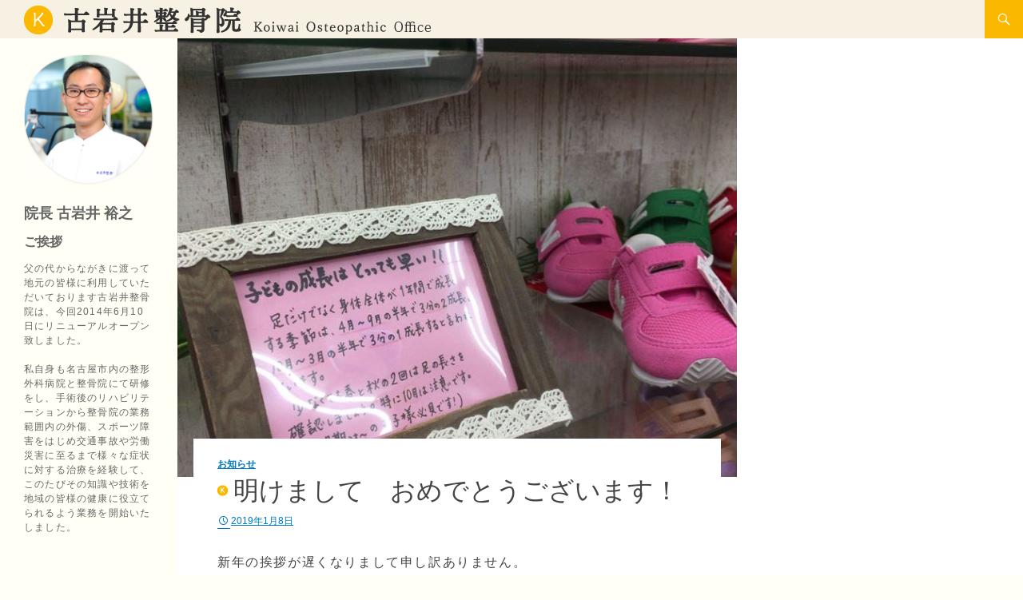

--- FILE ---
content_type: text/plain
request_url: https://www.google-analytics.com/j/collect?v=1&_v=j102&a=715281356&t=pageview&_s=1&dl=https%3A%2F%2Fkoiwaiseikotuin.com%2Farchives%2F662&ul=en-us%40posix&dt=%E6%98%8E%E3%81%91%E3%81%BE%E3%81%97%E3%81%A6%E3%80%80%E3%81%8A%E3%82%81%E3%81%A7%E3%81%A8%E3%81%86%E3%81%94%E3%81%96%E3%81%84%E3%81%BE%E3%81%99%EF%BC%81%20%7C%20%E3%80%90%E5%85%AC%E5%BC%8F%E3%80%91%E9%95%B7%E9%87%8E%E7%9C%8C%E9%95%B7%E9%87%8E%E5%B8%82%E3%81%AE%E5%8F%A4%E5%B2%A9%E4%BA%95%E6%95%B4%E9%AA%A8%E9%99%A2&sr=1280x720&vp=1280x720&_u=IEBAAEABAAAAACAAI~&jid=819380616&gjid=1853456871&cid=452638038.1768641064&tid=UA-55166129-1&_gid=1447338735.1768641064&_r=1&_slc=1&z=1354386349
body_size: -452
content:
2,cG-15NBX3PT0V